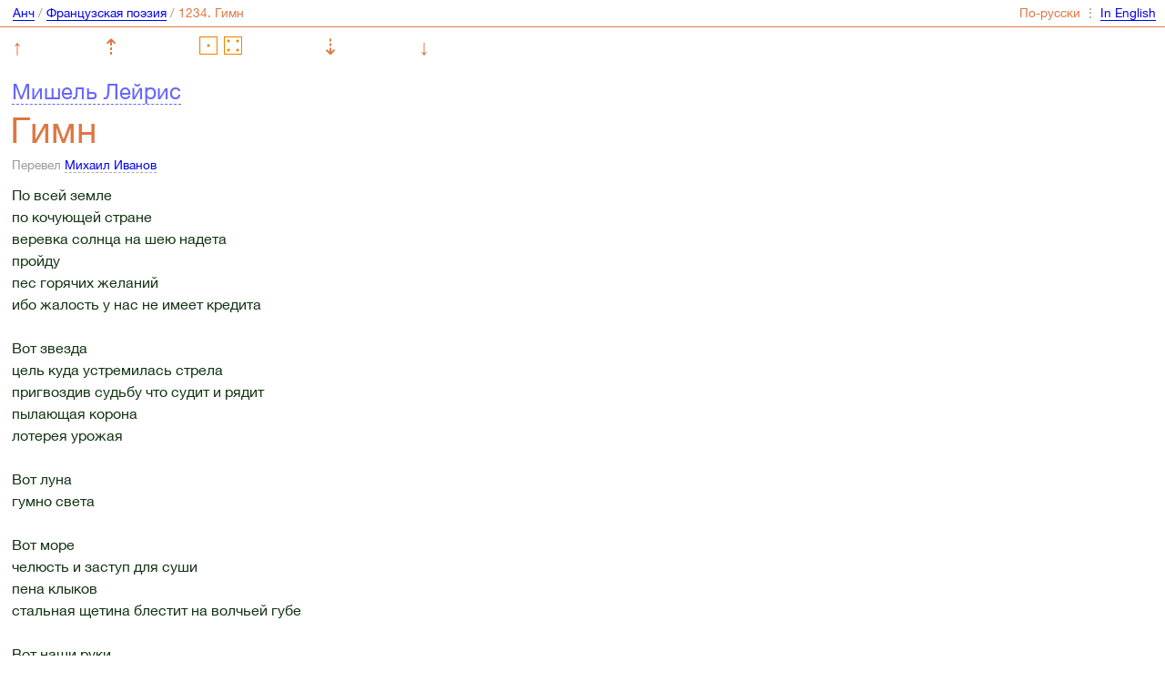

--- FILE ---
content_type: text/html; charset=utf-8
request_url: https://anch.info/rus/french/1234/
body_size: 2285
content:
<!DOCTYPE html>
<html >
<head>
    <link rel="stylesheet" type="text/css" href="/css/j2.css" />
    <meta http-equiv="Content-Type" content="text/html; charset=utf-8"/>
    <meta name="viewport" content="width=device-width, initial-scale=1.0, maximum-scale=1.0">
    <link rel="first" href="/rus/french/1040/" />
    <link rel="prev" href="/rus/french/1233/" />
    <link rel="next" href="/rus/french/1235/" />
    <link rel="last" href="/rus/french/1301/" />
    

    <script src="/js/navigate.js" type="text/javascript"></script>
    <script src="/js/searchable.js" type="text/javascript"></script>
    <script src="/js/sortable.js" type="text/javascript"></script>

    
    <script src="/js/jquery.js"></script>
    <script src="/js/jouele.js"></script>
    <link rel="stylesheet" type="text/css" href="/css/jouele.css" />
    <title>Анч: 1234. Мишель Лейрис. Гимн</title>

    <link rel="alternate" type="application/rss+xml" title="Анч-" href="/junipher.greene.rus.rss" />

    <style>
      @media (max-width: 44rem) {
        #rusla::before { content: "RUS" }
        #engla::before { content: "ENG" }
      }

      @media (min-width: 44rem) {
        #rusla::before { content: "По-русски" }
        #engla::before { content: "In English" }
      }

      @media (min-width: 26.3157894736842rem) {
                     #crumbsname::after { content: "1234. Гимн" }
        
      }

      @media (max-width: 26.3157894736842rem) {
        #crumbsname::after { content: '1234' }
      }
    </style>

</head>
<body>



<!-- ←→ ◄► ⇤⤒⇥⤓ ⇠⇡⇢⇣ ↻-->

<div id="top">
    <div id="mainmenu">
        <nobr>
            <a href=/rus/>Анч</a> /
            <a href=/rus/french/>Французская поэзия</a> /
            
            
                <span class=orange id='crumbsname'></span>
            
        </nobr>
    </div>

    <div id="lungs">
        <nobr>          <span class="orange" id="rusla"></span> ⋮ <a class="jump" href="/eng/french/" id='engla'></a>        </nobr>
    </div>
</div>

<nav class="nav">
    <style>
      .nav {
        align-items: center;
        box-sizing: border-box;
        display: flex;
        flex-direction: row;
        font-size: 1.5rem;
        justify-content: space-between;
        padding: 0.4rem 0.8rem 0.4rem 0.8rem;
        max-width: 30.3rem;
        vertical-align: top;
      }
      .nav a {
        border: none;
        color: #d74;
        text-decoration: none;
      }
      .nav--invisible {
        visibility: hidden;
      }
    </style>
    <a href="/rus/french/first/">↑</a>
    <a href="/rus/french/1233/">⇡</a>
    <a href="/rus/french/random/">        <img class="nav--die" src='/i/die/1.png' alt='⚃'/> <img class="nav--die" src='/i/die/8.png' alt='⚃'/>
    </a>
    <a href="/rus/french/1235/">⇣</a>
    <a href="/rus/french/last/">↓</a>
</nav>




<h1>
    <div class="author"><a href="/rus/french/michel-leiris/1234/">Мишель Лейрис</a>    </div>

    Гимн
</h1>
<div class="translators">
    Перевел <a href="/rus/french/mikhail-ivanov/1234/">Михаил Иванов</a></div>
<div class="notetext">

    По всей земле
<br/>по кочующей стране
<br/>веревка солнца на шею надета
<br/>пройду
<br/>пес горячих желаний
<br/>ибо жалость у нас не имеет кредита
<br/>
<br/>Вот звезда
<br/>цель куда устремилась стрела
<br/>пригвоздив судьбу что судит и рядит
<br/>пылающая корона
<br/>лотерея урожая
<br/>
<br/>Вот луна
<br/>гумно света
<br/>
<br/>Вот море
<br/>челюсть и заступ для суши
<br/>пена клыков
<br/>стальная щетина блестит на волчьей губе
<br/>
<br/>Вот наши руки
<br/>привязаны к приливам как ветер к огню
<br/>
<br/>Вот наши рты
<br/>маятник ночи их растворяет
<br/>
<br/>Мать-вода скелетов
<br/>поставит преходящие лодки в мирные бухты пространства
<br/>и станешь ты светел как иней
<br/>
<br/>о нежный туман моей крови

</div>


<div id="bottom" class="hidden-on-short-pages">
    <div id="mainmenu">
        <nobr>
            <a href=/rus/>Анч</a> /
            <a href=/rus/french/>Французская поэзия</a> /
            
            
                <span class=orange id='crumbsname'></span>
            
        </nobr>
    </div>

    <div id="lungs">
        <nobr>          <span class="orange" id="rusla"></span> ⋮ <a class="jump" href="/eng/french/" id='engla'></a>        </nobr>
    </div>
</div>


    <!-- Yandex.Metrika counter -->
    <script type="text/javascript">
      var yaParams = {lang: "rus"};
    </script>

    <div style="display:none;"><script type="text/javascript">
        (function(w, c) {
          (w[c] = w[c] || []).push(function() {
            try {
              w.yaCounter11372017 = new Ya.Metrika({id:11372017, enableAll: true, webvisor:true,params:window.yaParams||{ }});
            }
            catch(e) { }
          });
        })(window, "yandex_metrika_callbacks");
        </script></div>
    <script src="//mc.yandex.ru/metrika/watch.js" type="text/javascript" defer="defer"></script>
    <noscript><div><img src="//mc.yandex.ru/watch/11372017" style="position:absolute; left:-9999px;" alt="" /></div></noscript>
    <!-- /Yandex.Metrika counter -->

</body>
</html>



--- FILE ---
content_type: application/javascript; charset=utf-8
request_url: https://anch.info/js/sortable.js
body_size: 860
content:
class Sortable {
  /**
   * @type {HTMLTableElement}
   * @private
   */
  _table;

  /**
   * @type {string}
   * @private
   */
  _dataAttributeSortable = 'sortable';

  /**
   * @type {string}
   * @private
   */
  _sortableAsNumber = 'number';

  /**
   * @type {string}
   * @private
   */
  _sortableAsString = 'string';

  /**
   * @type {string}
   * @private
   */
  _dataAttributeSorted = 'sortableSorted';

  /**
   * @type {string}
   * @private
   */
  _sortedAsc = 'asc';

  /**
   * @type {string}
   * @private
   */
  _sortedDesc = 'desc';

  /**
   *
   * @param {HTMLTableElement} table
   */
  constructor(table) {
    this._table = table;

    // наверное не дурно было бы сделать индексы
    const cells = this._table.querySelectorAll('tbody td');
    cells.forEach((cell) => {
      cell.dataset[this._dataAttributeSortable] ??= cell.firstChild.nodeValue;
    })

    this._headCells = this._table.querySelectorAll(`thead td, thead th`);
    this._headCells.forEach((headCell, i) => {
      if (headCell.dataset[this._dataAttributeSortable]) {
        headCell.addEventListener('click', () => this.sort(i));
      }
      if (headCell.dataset[this._dataAttributeSorted]) {
        this.sort(i, (headCell.dataset[this._dataAttributeSorted] === this._sortedAsc) ? 1 : -1)
      }
    })
  }

  /**
   * @param {number} index
   * @param {1|-1|null} forceDirection
   */
  sort(index, forceDirection= null) {
    const activeHeadCell = this._headCells.item(index);

    const direction = forceDirection ?? ((activeHeadCell.dataset[this._dataAttributeSorted] === this._sortedAsc) ? -1 : 1);
    let newRows = [...this._table.querySelectorAll('tbody')];

    switch (activeHeadCell.dataset[this._dataAttributeSortable]) {
      case (this._sortableAsNumber):
        newRows = newRows.sort((a, b) => {
          const aVal = parseInt( a.querySelectorAll('td').item(index).dataset[this._dataAttributeSortable].replace (',', '.') );
          const bVal = parseInt( b.querySelectorAll('td').item(index).dataset[this._dataAttributeSortable].replace (',', '.') );
          return direction * (aVal - bVal);
        });
        break;
      default:
        newRows = newRows.sort((a, b) => {
          const aVal = a.querySelectorAll('td').item(index).dataset[this._dataAttributeSortable];
          const bVal = b.querySelectorAll('td').item(index).dataset[this._dataAttributeSortable];
          return direction * ((aVal === bVal) ? 0 : (aVal > bVal) ? 1 : -1);
        });
        break;
    }

    const oldRows = [...this._table.querySelectorAll('tbody')];
    oldRows.slice(1).forEach((row, i) => row.remove())
    oldRows[0].replaceWith(...newRows);

    this._headCells.forEach((headCell, i) => {
      if (i === index) {
        headCell.dataset[this._dataAttributeSorted] = (direction > 0) ? this._sortedAsc : this._sortedDesc;
      } else {
        delete headCell.dataset[this._dataAttributeSorted];
      }
    });
  }
}
